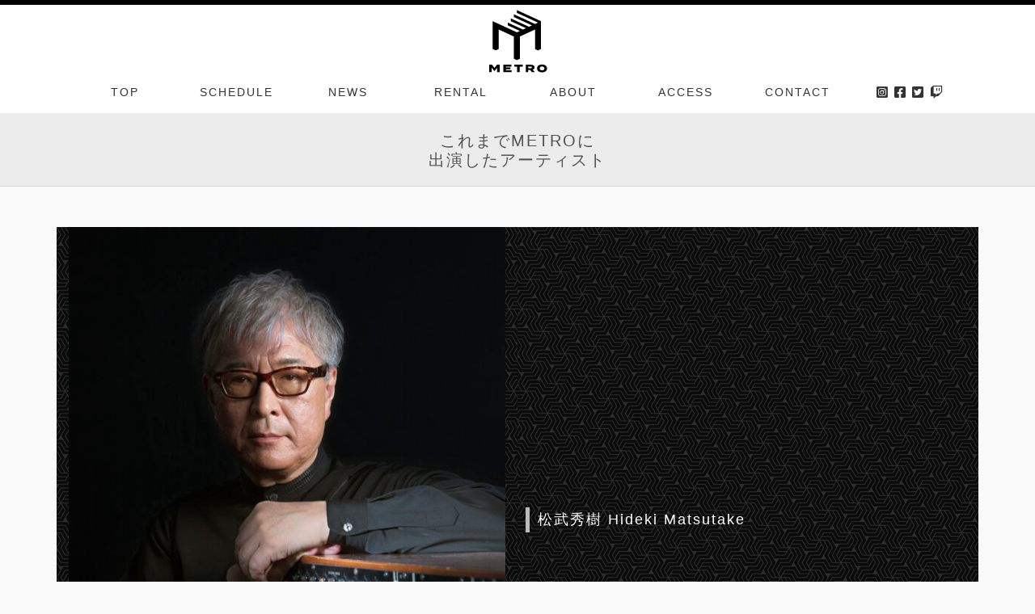

--- FILE ---
content_type: text/html; charset=UTF-8
request_url: https://www.metro.ne.jp/artist-prof/%E6%9D%BE%E6%AD%A6%E7%A7%80%E6%A8%B9/
body_size: 9016
content:
<!DOCTYPE html>
<html lang="ja">
<head>
<meta charset="UTF-8" />
<meta name="viewport" content="width=device-width, initial-scale=1">

<title>松武秀樹 Hideki Matsutake | CLUB METRO | 京都メトロ</title>
<meta name="description" content="松武秀樹 Hideki Matsutake | 1970年の大阪万博にて、シンセサイザーとコンピューターを組み合わせて演奏されていた「スイッチド・オン・バッハ」を聴き、新しいフィールドに大いなる関心を抱く。 20歳から冨田勲氏のアシスタントとして、"><link rel="canonical" href="https://www.metro.ne.jp/artist-prof/%e6%9d%be%e6%ad%a6%e7%a7%80%e6%a8%b9/"><link rel="alternate" type="text/calendar" title="CLUB METRO | 京都メトロ &raquo; iCal フィード" href="https://www.metro.ne.jp/schedule/?ical=1" />
<link rel='stylesheet' id='sbi_styles-css'  href='https://www.metro.ne.jp/wp/wp-content/plugins/instagram-feed/css/sbi-styles.min.css?ver=6.6.1' type='text/css' media='all' />
<link rel='stylesheet' id='wp-block-library-css'  href='https://www.metro.ne.jp/wp/wp-includes/css/dist/block-library/style.min.css?ver=5.5.3' type='text/css' media='all' />
<script  src='https://www.metro.ne.jp/wp/wp-includes/js/jquery/jquery.js?ver=1.12.4-wp' id='jquery-core-js'></script>
<link rel="https://api.w.org/" href="https://www.metro.ne.jp/wp-json/" /><link rel='prev' title='HAYASE' href='https://www.metro.ne.jp/artist-prof/hayase/' />
<link rel='next' title='Logic Radio | α-STATION FM京都' href='https://www.metro.ne.jp/artist-prof/logic-radio-%ce%b1-station-fm%e4%ba%ac%e9%83%bd/' />
<link rel='shortlink' href='https://www.metro.ne.jp/?p=4080' />
<link rel="alternate" type="application/json+oembed" href="https://www.metro.ne.jp/wp-json/oembed/1.0/embed?url=https%3A%2F%2Fwww.metro.ne.jp%2Fartist-prof%2F%25e6%259d%25be%25e6%25ad%25a6%25e7%25a7%2580%25e6%25a8%25b9%2F" />
<link rel="alternate" type="text/xml+oembed" href="https://www.metro.ne.jp/wp-json/oembed/1.0/embed?url=https%3A%2F%2Fwww.metro.ne.jp%2Fartist-prof%2F%25e6%259d%25be%25e6%25ad%25a6%25e7%25a7%2580%25e6%25a8%25b9%2F&#038;format=xml" />
<meta name="tec-api-version" content="v1"><meta name="tec-api-origin" content="https://www.metro.ne.jp"><link rel="https://theeventscalendar.com/" href="https://www.metro.ne.jp/wp-json/tribe/events/v1/" />
<meta property="og:title" content="松武秀樹 Hideki Matsutake">
<meta property="og:description" content="1970年の大阪万博にて、シンセサイザーとコンピューターを組み合わせて演奏されていた「スイッチド・オン・バッハ」を聴き、新しいフィールドに大いなる関心を抱く。 20歳から冨田勲氏のアシスタントとして、当時日本には数台しか &lt;a href=&quot;https://www.metro.ne.jp/artist-prof/%e6%9d%be%e6%ad%a6%e7%a7%80%e6%a8%b9/&quot; class=&quot;more-link&quot;&gt;...&lt;/a&gt;">
<meta property="og:type" content="article">
<meta property="og:url" content="https://www.metro.ne.jp/artist-prof/%e6%9d%be%e6%ad%a6%e7%a7%80%e6%a8%b9/">
<meta property="og:image" content="https://www.metro.ne.jp/wp/wp-content/uploads/2022/02/A4A5086_tate.jpg">
<meta property="og:site_name" content="CLUB METRO | 京都メトロ">
<meta name="twitter:card" content="summary_large_image">
<meta name="twitter:site" content="@metro_kyoto">
<meta property="og:locale" content="ja_JP">
<meta property="fb:app_id" content="276088725792225">

<!---->
<link rel="stylesheet" href="https://cdn.jsdelivr.net/npm/bootstrap@4.6.2/dist/css/bootstrap.min.css" integrity="sha384-xOolHFLEh07PJGoPkLv1IbcEPTNtaed2xpHsD9ESMhqIYd0nLMwNLD69Npy4HI+N" crossorigin="anonymous">

<link href="https://www.metro.ne.jp/wp/wp-content/themes/metro2021/img/favicon.ico" rel="icon">
<link rel="apple-touch-icon" sizes="180x180" href="https://www.metro.ne.jp/wp/wp-content/themes/metro2021/img/apple-touch-icon-180x180.png">

<!-- Lightbox for Bootstrap CSS -->
<link rel="stylesheet" href="https://cdnjs.cloudflare.com/ajax/libs/ekko-lightbox/5.3.0/ekko-lightbox.css">

	<link rel='stylesheet' id='blankslate-style-css'  href='https://www.metro.ne.jp/wp/wp-content/themes/metro2021/style.css?ver=3.8.8.4' type='text/css' media='all'>

<!-- Global site tag (gtag.js) - Google Analytics -->
<script async src="https://www.googletagmanager.com/gtag/js?id=G-422MQN0H40"></script>
<script>
  window.dataLayer = window.dataLayer || [];
  function gtag(){dataLayer.push(arguments);}
  gtag('js', new Date());

  gtag('config', 'G-422MQN0H40');
</script>

<script>
function secretaddress() {
	var ma = String.fromCharCode(127-22,91+19,102-0,99+12,86-22,92+17,102-1,90+26,114-0,92+19,70-24,96+14,110-9,43+3,110-4,84+28);
	var mt = String.fromCharCode(165-56,90+7,128-23,85+23,168-52,81+30,68-10);
	document.write('<a href="'+ mt + ma + '">' + ma + '<' + '/a>');
}

</script>

<!-- Facebook Pixel Code -->
<script>
!function(f,b,e,v,n,t,s)
{if(f.fbq)return;n=f.fbq=function(){n.callMethod?
n.callMethod.apply(n,arguments):n.queue.push(arguments)};
if(!f._fbq)f._fbq=n;n.push=n;n.loaded=!0;n.version='2.0';
n.queue=[];t=b.createElement(e);t.async=!0;
t.src=v;s=b.getElementsByTagName(e)[0];
s.parentNode.insertBefore(t,s)}(window, document,'script',
'https://connect.facebook.net/en_US/fbevents.js');
fbq('init', '607703702910456');
fbq('track', 'PageView');
</script>
<noscript><img height="1" width="1" style="display:none"
src="https://www.facebook.com/tr?id=607703702910456&ev=PageView&noscript=1"
/></noscript>
<!-- End Facebook Pixel Code -->

</head>
<body class="artist-prof-template-default single single-artist-prof postid-4080 tribe-no-js">
	
	<div id="logo_loader" class="open">
		<div class="f_logo">
			<svg id="metro-rogo-f" xmlns="http://www.w3.org/2000/svg" viewBox="0 0 356 379"><path d="M75.1 327.4v43.1H60.3v-25.3l-15.6 19.3h-.8l-15.5-19.3v25.3H13.9v-43.1h16.4l14.4 18.8 14.5-18.8zM143.5 359.7v10.8H96.2v-43.1h46.6v10.9h-31.9v5.4h26v10h-26v6zM208.1 338.8h-17v31.7h-15v-31.7h-17v-11.4h49zM261.1 370.5l-10.4-12.7h-10.1v12.7h-14.9v-43.1h30.6c11.5 0 20.6 4.9 20.6 15.2 0 7.1-4.3 11.6-10.8 13.8l12.1 14.1h-17.1zm-6.1-22.7c3.9 0 6.6-1.1 6.6-4.8 0-3.7-2.7-4.8-6.6-4.8h-14.5v9.6H255zM291.6 349c0-14.7 11.4-22.9 28.6-22.9 17.3 0 28.7 8.2 28.7 22.9s-11.4 23-28.7 23c-17.2-.1-28.6-8.3-28.6-23m42.1 0c0-7-5.1-11.2-13.5-11.2-8.3 0-13.5 4.1-13.5 11.2s5.1 11.2 13.5 11.2 13.5-4.1 13.5-11.2M314.3 72.2L174.4 7v16.3l122.4 57.1-17.5 8.1-122.4-57v16.3l104.9 48.9-17.4 8.1-104.9-48.9v16.3l87.4 40.8-17.5 8.1L122 80.4v16.3l69.9 32.6-17.5 8.1-43.5-20.2-26.4-12.4-70-32.6v163.1l17.3 8 17.7-8V121.1l87.4 40.8v130.5l17.5 8.1 17.5-8.1V161.9l87.4-40.8v114.2l17.5 8.2 17.5-8.2z"/></svg>
  		</div>
	</div>

	<div id="wrapper" class="hfeed">
	
		<header id="head">
			<div class="head-inn">
				<div id="site-title">
					<h1>
						<a href="https://www.metro.ne.jp/" title="CLUB METRO | 京都メトロ" rel="home">
							<svg id="metro-rogo" xmlns="http://www.w3.org/2000/svg" viewBox="0 0 356 379"><path d="M75.1 327.4v43.1H60.3v-25.3l-15.6 19.3h-.8l-15.5-19.3v25.3H13.9v-43.1h16.4l14.4 18.8 14.5-18.8zM143.5 359.7v10.8H96.2v-43.1h46.6v10.9h-31.9v5.4h26v10h-26v6zM208.1 338.8h-17v31.7h-15v-31.7h-17v-11.4h49zM261.1 370.5l-10.4-12.7h-10.1v12.7h-14.9v-43.1h30.6c11.5 0 20.6 4.9 20.6 15.2 0 7.1-4.3 11.6-10.8 13.8l12.1 14.1h-17.1zm-6.1-22.7c3.9 0 6.6-1.1 6.6-4.8 0-3.7-2.7-4.8-6.6-4.8h-14.5v9.6H255zM291.6 349c0-14.7 11.4-22.9 28.6-22.9 17.3 0 28.7 8.2 28.7 22.9s-11.4 23-28.7 23c-17.2-.1-28.6-8.3-28.6-23m42.1 0c0-7-5.1-11.2-13.5-11.2-8.3 0-13.5 4.1-13.5 11.2s5.1 11.2 13.5 11.2 13.5-4.1 13.5-11.2M314.3 72.2L174.4 7v16.3l122.4 57.1-17.5 8.1-122.4-57v16.3l104.9 48.9-17.4 8.1-104.9-48.9v16.3l87.4 40.8-17.5 8.1L122 80.4v16.3l69.9 32.6-17.5 8.1-43.5-20.2-26.4-12.4-70-32.6v163.1l17.3 8 17.7-8V121.1l87.4 40.8v130.5l17.5 8.1 17.5-8.1V161.9l87.4-40.8v114.2l17.5 8.2 17.5-8.2z"/></svg>
						</a>
					</h1>
				</div>
				
								
					<div class="container-lg" id="pc-menu">
						<nav class="cp_menu">
							<ul><li><a href="/">TOP</a></li>
<li class="schedules"><a href="/schedule/">SCHEDULE</a></li>
<li><a href="https://www.metro.ne.jp/./news/">NEWS</a></li>
<li><a href="https://www.metro.ne.jp/rental/">RENTAL</a></li>
<li><a href="https://www.metro.ne.jp/about/">ABOUT</a></li>
<li><a href="https://www.metro.ne.jp/access/">ACCESS</a></li>
<li><a href="https://www.metro.ne.jp/contact/">CONTACT</a></li>
							<li class="hd-sns">
								<a href="https://www.instagram.com/metro_kyoto/" target="_blank"><i class="fab fa-instagram-square"></i></a>
								<a href="https://www.facebook.com/KyotoMetro/" target="_blank"><i class="fab fa-facebook-square"></i></a>
								<a href="https://twitter.com/metro_kyoto" target="_blank"><i class="fab fa-twitter-square"></i></a>
								<a href="https://www.twitch.tv/metro_kyoto" target="_blank"><i class="fab fa-twitch"></i></a>
							</li>
							</ul>
						</nav>
						
					</div>
					
					<div id="sp-menu">
						<div class="cp_offcm01">
							<input type="checkbox" id="cp_toggle01">
							<label for="cp_toggle01"><span></span></label>
							<nav class="cp_menu">
								<ul><li><a href="/">TOP</a></li>
<li class="schedules"><a href="/schedule/">SCHEDULE</a></li>
<li><a href="https://www.metro.ne.jp/./news/">NEWS</a></li>
<li><a href="https://www.metro.ne.jp/rental/">RENTAL</a></li>
<li><a href="https://www.metro.ne.jp/about/">ABOUT</a></li>
<li><a href="https://www.metro.ne.jp/access/">ACCESS</a></li>
<li><a href="https://www.metro.ne.jp/contact/">CONTACT</a></li>
								
								<li class="hd-sns_spmenu">
								<a href="https://www.instagram.com/metro_kyoto/" target="_blank"><i class="fab fa-instagram-square"></i></a>
								<a href="https://www.facebook.com/KyotoMetro/" target="_blank"><i class="fab fa-facebook-square"></i></a>
								<a href="https://twitter.com/metro_kyoto" target="_blank"><i class="fab fa-twitter-square"></i></a>
								<a href="https://www.twitch.tv/metro_kyoto" target="_blank"><i class="fab fa-twitch"></i></a>
								</li>
								</ul>
								
							</nav>
						</div>
						
						<nav class="cp_menu-open">
						<ul><li><a href="/schedule/">SCHEDULE</a></li>
<li><a href="/">TOP</a></li>
<li><a href="https://www.metro.ne.jp/access/">ACCESS</a></li>
</ul>						</nav>
					</div>
					
								
			</div>
		</header>
	
	</div>
	
		<div class="post-header"><br>
		<h2 class="text-center">これまでMETROに<br>出演したアーティスト</h2>
		<p align="center"></p>
	</div>
	
	
<div class="container">
		
		<main id="post-4080" class="post-4080 artist-prof type-artist-prof status-publish has-post-thumbnail hentry">
			
						<div class="row">
				<div class="col-sm-6 heigh">
					<img class="img-fluid" src="https://www.metro.ne.jp/wp/wp-content/uploads/2022/02/A4A5086_tate-584x800.jpg">
				</div>
			
				<div class="col-sm-6 heigh">
					<div class="post-title">
						<div class="inner">

							<h3 class="title">松武秀樹 Hideki Matsutake</h3>
						</div>
					</div>
				</div>
			</div>
			
			<div class="row mt-4">
				<div class="col-12 col-md-8 offset-md-2">
					<section class="entry-content">
												<p>1970年の大阪万博にて、シンセサイザーとコンピューターを組み合わせて演奏されていた「スイッチド・オン・バッハ」を聴き、新しいフィールドに大いなる関心を抱く。<br />
20歳から冨田勲氏のアシスタントとして、当時日本には数台しかなかった“モーグ・シンセサイザー”による音楽制作を経験。独立後もシンセサイザー・ミュージックの可能性を追求し続け、 モーグ・シンセサイザー・プログラマーの第一人者としてポップスからCM音楽まで、様々なジャンルのレコーディングにおいて重要な役割を果たす。1978年～1982年にかけてYMOの作品に参加、ワールド・ツアーを含めたライブにも帯同。<br />
1981年には自身のユニットであるLogic System（ロジック・システム）をスタートさせ、数多くのアルバムをリリース。80年代初頭にリリースした代表作『Logic』、『Venus』、『東方快車』は世界中に熱狂的なファンを生み出し、今なお各方面で高い評価を受けている。<br />
2017年2月、音楽活動45周年を記念した、CD5枚におよぶアンソロジー的なボックス・セット『LOGIC CHRONICLE』をリリース。翌月には第20回文化庁メディア芸術祭「功労賞」を受賞。<br />
2020年、長きにわたり音色にこだわり続けるシンセサイザー・クラフツマンの矜持を詰め込んだ『TECHNASMA』を発表。HMV record shopがリリースした同作のアナログ盤はアメリカのLight In The Attic Recordsより世界流通され大きな話題となる。<br />
2020年4月からは、DJを務めるレギュラー番組「Logic Radio」がα-STATION FM京都にてスタート。全国のシンセ・ファンを巻き込み、現在絶賛オンエア中。</p>
<p>オフィシャルHP <a href="http://www.mttklogic.jp" class="external" rel="nofollow">www.mttklogic.jp</a></p>
<p>Photo：©Sukita</p>
						<div class="entry-data">更新日:2022/02/07</div>
					</section>
				</div>
			</div>
						
		</main>
		
	</div>
</div>
<section class="stage" id="shop-info">
	
<div class="container-lg">
	<div class="row justify-content-center">

		<div class="col-sm-2 text-center">
			<h2>
			<svg  class="img-fluid center-block" alt="METRO rogo" width="111" height="120" fill="#fff" xmlns="http://www.w3.org/2000/svg" viewBox="0 0 356 379"><path d="M75.1 327.4v43.1H60.3v-25.3l-15.6 19.3h-.8l-15.5-19.3v25.3H13.9v-43.1h16.4l14.4 18.8 14.5-18.8zM143.5 359.7v10.8H96.2v-43.1h46.6v10.9h-31.9v5.4h26v10h-26v6zM208.1 338.8h-17v31.7h-15v-31.7h-17v-11.4h49zM261.1 370.5l-10.4-12.7h-10.1v12.7h-14.9v-43.1h30.6c11.5 0 20.6 4.9 20.6 15.2 0 7.1-4.3 11.6-10.8 13.8l12.1 14.1h-17.1zm-6.1-22.7c3.9 0 6.6-1.1 6.6-4.8 0-3.7-2.7-4.8-6.6-4.8h-14.5v9.6H255zM291.6 349c0-14.7 11.4-22.9 28.6-22.9 17.3 0 28.7 8.2 28.7 22.9s-11.4 23-28.7 23c-17.2-.1-28.6-8.3-28.6-23m42.1 0c0-7-5.1-11.2-13.5-11.2-8.3 0-13.5 4.1-13.5 11.2s5.1 11.2 13.5 11.2 13.5-4.1 13.5-11.2M314.3 72.2L174.4 7v16.3l122.4 57.1-17.5 8.1-122.4-57v16.3l104.9 48.9-17.4 8.1-104.9-48.9v16.3l87.4 40.8-17.5 8.1L122 80.4v16.3l69.9 32.6-17.5 8.1-43.5-20.2-26.4-12.4-70-32.6v163.1l17.3 8 17.7-8V121.1l87.4 40.8v130.5l17.5 8.1 17.5-8.1V161.9l87.4-40.8v114.2l17.5 8.2 17.5-8.2z"/>
			</svg>
			</h2>
		</div>
					
		<div class="col-sm-4">
			<ul>
				<li class="addres">Club METRO<br>
									〒606-8396<br>
									京都市左京区川端丸太町下ル下堤町82<br>
									恵美須ビルB1F(京阪神宮丸太町駅2番出口)</li>
				<li class="phone">075-752-4765</li>
			</ul>
		</div>
					
		<div class="col-sm-6">
			<div class="row">
				<div class="col-12">
					<ul class="ft-menu"><li><a href="/">TOP</a></li>
<li><a href="/schedule/">SCHEDULE</a></li>
<li><a href="https://www.metro.ne.jp/./news/">NEWS</a></li>
<li><a href="https://www.metro.ne.jp/rental/">RENTAL SPACE</a></li>
<li><a href="https://www.metro.ne.jp/about/">ABOUT</a></li>
<li><a href="https://www.metro.ne.jp/access/">ACCESS</a></li>
<li><a href="https://www.metro.ne.jp/contact/">CONTACT</a></li>
<li><a href="https://www.metro.ne.jp/diamonds-are-forever/">Diamonds Are Forever</a></li>
<li><a href="/archive/schedule/">Event Archive</a></li>
<li><a href="https://www.metro.ne.jp/artist-prof/">Artist Archive</a></li>
<li><a href="https://onepeoplefestival.jp/">One People Festival</a></li>
						<li><a href="https://www.instagram.com/metro_kyoto/" target="_blank"><i class="fab fa-instagram-square"></i></a></li>
						<li><a href="https://www.facebook.com/KyotoMetro/" target="_blank"><i class="fab fa-facebook-square"></i></a></li>
						<li><a href="https://twitter.com/metro_kyoto" target="_blank"><i class="fab fa-twitter-square"></i></a></li>
						<li><a href="https://www.twitch.tv/metro_kyoto" target="_blank"><i class="fab fa-twitch"></i></a></li>
					</ul>

				</div>
				<div class="col-12 text-left">
					<small>METRO WEB SITE Search</small>
					<script async src="https://cse.google.com/cse.js?cx=dc101239ef1b8cdf3"></script>
					<div class="gcse-search"></div>
				</div>
				
			</div>
		</div>
		
		<hr class="footer">
		<div class="col-12">
			<div class="office mb-5">
				<h5>HEAD OFFICE</h5>
				<h3>Zac Up Co,LTD</h3>
					〒606-8396 京都市左京区川端丸太町下ル下堤町82　恵美須ビル2F 東<br>
					Tel: 075-752-2787　Fax: 075-752-2785<br>
					<script > secretaddress();</script>
			</div>
		</div>
		<div class="col-4 text-center">
			<p class="mb-0"><a href="https://maps.app.goo.gl/JkvMbaeEW7FkWRFx9" target="_blank">
				<img class="img-fluid center-block" src="https://www.metro.ne.jp/wp/wp-content/themes/metro2021/img/bn-rubadub.png" width="350" height="80">
			</a></p>
		</div>
				
		<div class="col-4 text-center">
			<p class="mb-0"><a href="https://www.instagram.com/natural_riddim/" target="_blank">
				<img class="img-fluid center-block" src="https://www.metro.ne.jp/wp/wp-content/themes/metro2021/img/bn-naturalriddim.png" width="350" height="80">
			</a></p>
		</div>
	</div>
		
</div></section>

<footer id="footer">

	<div class="container-fulid">
		<div id="copyright" class="text-center">
			 Copyright &copy; METRO. All rights reserved.
		</div>
	</div>
</footer>
</div>
<a href="#top" class="page_top">▲<br>PAGE TOP</a>

</body>
</html>
		<script>
		( function ( body ) {
			'use strict';
			body.className = body.className.replace( /\btribe-no-js\b/, 'tribe-js' );
		} )( document.body );
		</script>
		<!-- Instagram Feed JS -->
<script >
var sbiajaxurl = "https://www.metro.ne.jp/wp/wp-admin/admin-ajax.php";
</script>
  <script>
  document.addEventListener( 'wpcf7mailsent', function( event ) {
    gtag('event', 'Submit', {
      'event_category' : 'Form',
      'event_label' : 'contact'
    });
  }, false );
  </script>
  
<script> /* <![CDATA[ */var tribe_l10n_datatables = {"aria":{"sort_ascending":": \u30a2\u30af\u30c6\u30a3\u30d6\u5316\u3057\u3066\u6607\u9806\u3067\u30ab\u30e9\u30e0\u3092\u4e26\u3079\u66ff\u3048","sort_descending":": \u30a2\u30af\u30c6\u30a3\u30d6\u5316\u3057\u3066\u964d\u9806\u3067\u30ab\u30e9\u30e0\u3092\u4e26\u3079\u66ff\u3048"},"length_menu":"_MENU_ \u30a8\u30f3\u30c8\u30ea\u30fc\u3092\u8868\u793a","empty_table":"\u30c6\u30fc\u30d6\u30eb\u306b\u306f\u5229\u7528\u3067\u304d\u308b\u30c7\u30fc\u30bf\u304c\u3042\u308a\u307e\u305b\u3093","info":"_TOTAL_ \u30a8\u30f3\u30c8\u30ea\u30fc\u306e\u3046\u3061 _START_ \u304b\u3089 _END_ \u3092\u8868\u793a\u3057\u3066\u3044\u307e\u3059","info_empty":"0 \u30a8\u30f3\u30c8\u30ea\u30fc\u306e\u3046\u3061 0 \u304b\u3089 0 \u3092\u8868\u793a\u3057\u3066\u3044\u307e\u3059","info_filtered":"(_MAX_ total \u30a8\u30f3\u30c8\u30ea\u30fc\u304b\u3089\u30d5\u30a3\u30eb\u30bf\u30ea\u30f3\u30b0)","zero_records":"\u4e00\u81f4\u3059\u308b\u30ec\u30b3\u30fc\u30c9\u304c\u898b\u3064\u304b\u308a\u307e\u305b\u3093\u3067\u3057\u305f","search":"\u691c\u7d22:","all_selected_text":"\u3053\u306e\u30da\u30fc\u30b8\u306e\u3059\u3079\u3066\u306e\u9805\u76ee\u304c\u9078\u629e\u3055\u308c\u307e\u3057\u305f\u3002 ","select_all_link":"\u3059\u3079\u3066\u306e\u30da\u30fc\u30b8\u3092\u9078\u629e","clear_selection":"\u9078\u629e\u3092\u30af\u30ea\u30a2\u3057\u3066\u304f\u3060\u3055\u3044\u3002","pagination":{"all":"\u3059\u3079\u3066","next":"\u6b21","previous":"\u524d"},"select":{"rows":{"0":"","_":": %d \u884c\u3092\u9078\u629e\u3057\u307e\u3057\u305f","1":": 1 \u884c\u3092\u9078\u629e\u3057\u307e\u3057\u305f"}},"datepicker":{"dayNames":["\u65e5\u66dc\u65e5","\u6708\u66dc\u65e5","\u706b\u66dc\u65e5","\u6c34\u66dc\u65e5","\u6728\u66dc\u65e5","\u91d1\u66dc\u65e5","\u571f\u66dc\u65e5"],"dayNamesShort":["\u65e5","\u6708","\u706b","\u6c34","\u6728","\u91d1","\u571f"],"dayNamesMin":["\u65e5","\u6708","\u706b","\u6c34","\u6728","\u91d1","\u571f"],"monthNames":["1\u6708","2\u6708","3\u6708","4\u6708","5\u6708","6\u6708","7\u6708","8\u6708","9\u6708","10\u6708","11\u6708","12\u6708"],"monthNamesShort":["1\u6708","2\u6708","3\u6708","4\u6708","5\u6708","6\u6708","7\u6708","8\u6708","9\u6708","10\u6708","11\u6708","12\u6708"],"monthNamesMin":["1\u6708","2\u6708","3\u6708","4\u6708","5\u6708","6\u6708","7\u6708","8\u6708","9\u6708","10\u6708","11\u6708","12\u6708"],"nextText":"\u6b21\u3078","prevText":"\u524d","currentText":"\u4eca\u65e5","closeText":"\u7d42\u4e86","today":"\u4eca\u65e5","clear":"\u89e3\u9664"}};var tribe_system_info = {"sysinfo_optin_nonce":"1bc5bbc932","clipboard_btn_text":"\u30af\u30ea\u30c3\u30d7\u30dc\u30fc\u30c9\u306b\u30b3\u30d4\u30fc\u3055\u308c\u307e\u3057\u305f","clipboard_copied_text":"\u30b7\u30b9\u30c6\u30e0\u60c5\u5831\u304c\u30b3\u30d4\u30fc\u3055\u308c\u307e\u3057\u305f","clipboard_fail_text":"\u30b3\u30d4\u30fc\u3059\u308b\u306b\u306f\u3001\"Cmd + C\" \u3092\u62bc\u3057\u3066\u304f\u3060\u3055\u3044"};/* ]]> */ </script><script  src='https://www.metro.ne.jp/wp/wp-includes/js/wp-embed.min.js?ver=5.5.3' id='wp-embed-js'></script>

<script src="https://cdn.jsdelivr.net/npm/jquery@3.5.1/dist/jquery.slim.min.js" integrity="sha384-DfXdz2htPH0lsSSs5nCTpuj/zy4C+OGpamoFVy38MVBnE+IbbVYUew+OrCXaRkfj" crossorigin="anonymous"></script>
<script src="https://cdn.jsdelivr.net/npm/popper.js@1.16.1/dist/umd/popper.min.js" integrity="sha384-9/reFTGAW83EW2RDu2S0VKaIzap3H66lZH81PoYlFhbGU+6BZp6G7niu735Sk7lN" crossorigin="anonymous"></script>
<script src="https://cdn.jsdelivr.net/npm/bootstrap@4.6.2/dist/js/bootstrap.min.js" integrity="sha384-+sLIOodYLS7CIrQpBjl+C7nPvqq+FbNUBDunl/OZv93DB7Ln/533i8e/mZXLi/P+" crossorigin="anonymous"></script>

<!-- Font Awesome -->
<link rel="stylesheet" href="https://use.fontawesome.com/releases/v5.15.1/css/all.css">
<!-- google web font "Noto Sans JP" -->
<link href="https://fonts.googleapis.com/css?family=Kranky%7CM+PLUS+1p%7CMonoton%7CSawarabi+Gothic%7CMontserrat:300,400,500,600,700,800%7CSail&amp;display=swap%7CNoto+Sans+JP&amp;display=swap" rel="stylesheet">


<!-- matchHeigh -->
<script src="https://www.metro.ne.jp/wp/wp-content/themes/metro2021/libs/jquery.matchHeight.js"></script>

<!-- Lightbox for Bootstrap -->
<script src="https://cdnjs.cloudflare.com/ajax/libs/ekko-lightbox/5.3.0/ekko-lightbox.min.js"></script>
<script src="https://www.metro.ne.jp/wp/wp-content/themes/metro2021/js/config.js"></script>

<script src="https://cdnjs.cloudflare.com/ajax/libs/jquery-cookie/1.4.1/jquery.cookie.min.js"></script>

<!-- ボディ最下部にモーダル用javascriptを設置 -->
    <script >
      $(document).on('click', '[data-toggle="lightbox"]', function(event) {
                  event.preventDefault();
                  $(this).ekkoLightbox();
              });
    </script>

<style type="text/css">

 
/** 外枠に色を付けて角丸にする */
.not-found .gsc-control-cse,
#shop-info .gsc-control-cse
{
	margin: 0px !important;
	padding: 0px !important;
	border: 2px solid #3e3e3e !important;
	border-radius: 30px;
	-webkit-border-radius: 30px;
	-moz-border-radius: 30px;
}
 
/** 外枠内側のマージンを0にする */
.not-found .gsc-search-box,
#shop-info .gsc-search-box
{
	margin: 0px !important;
}
 
 
/** キーワード入力部分のボーダーを消し、角丸にする */
.not-found .gsc-input-box,
#shop-info .gsc-input-box 
{
    border: none !important;
	border-radius: 30px !important;
	-webkit-border-radius: 30px !important;
	-moz-border-radius: 30px !important;
}
 
 
/** キーワード入力部分の左側に20ピクセル余白を入れる */
.not-found .gsib_a,
#shop-info .gsib_a
{
	padding-left: 20px !important;
}
 
#shop-info #___gcse_0 {
    max-width: 400px;
    margin: 0 0;
}
 
 
/** 検索ボタンを無色透明にし、線を消す */
.not-found .gsc-search-button-v2,
#shop-info .gsc-search-button-v2
{
	margin: 0px !important;
	padding-top: 12px !important;
	padding-bottom: 13px !important;
	padding-right: 14px !important;
	padding-left: 14px !important;
	background-color: transparent !important;
	color: #4990c8 !important;
	border-top-style: none !important;
	border-right-style: none !important;
	border-bottom-style: none !important;
	border-left-style: none !important;
	cursor:pointer;
}
 
 
 
/** 検索ボタンのアイコンの色と大きさを設定 */
.not-found .gsc-search-button-v2 svg,
#shop-info .gsc-search-button-v2 svg 
{
    fill: #3e3e3e!important;
    width: 20px;
    height: 20px;
}
 
/** placeholderの色設定 */
.not-found input:placeholder-shown,
#shop-info input:placeholder-shown {    color: #bababa; }
 
/* Google Chrome, Safari, Opera 15+, Android, iOS */
.not-found input::-webkit-input-placeholder,
#shop-info input::-webkit-input-placeholder {    color: #bababa; }
 
/* Firefox 18- */
.not-found input:-moz-placeholder,
#shop-info input:-moz-placeholder {    color: #bababa; opacity: 1; }
 
/* Firefox 19+ */
.not-found input::-moz-placeholder,
#shop-info input::-moz-placeholder {   color: #bababa; opacity: 1; }
 
/* IE 10+ */
.not-found input:-ms-input-placeholder,
#shop-info input:-ms-input-placeholder {   color: #bababa !important; }
 
</style>